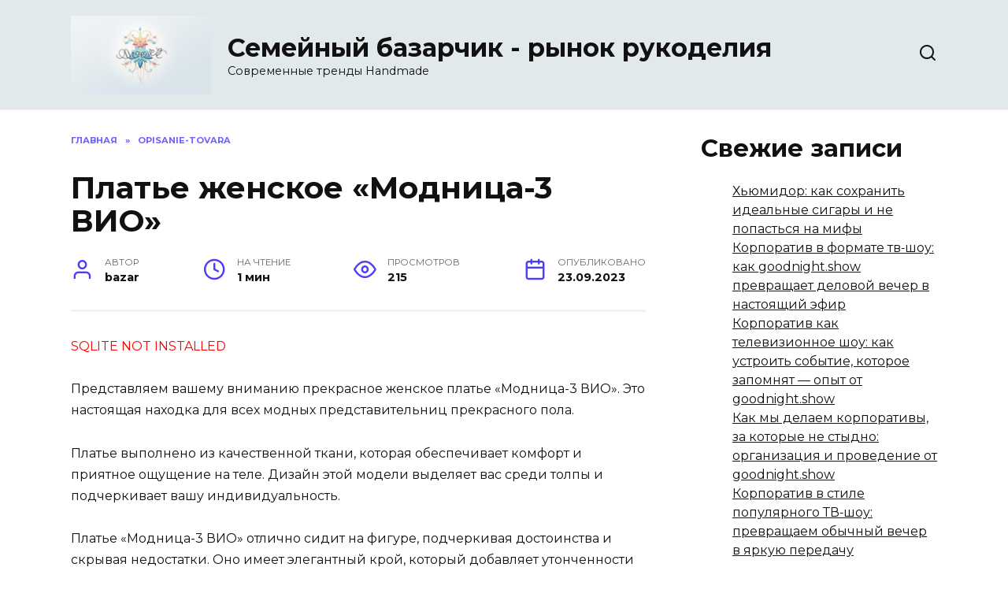

--- FILE ---
content_type: text/html; charset=UTF-8
request_url: https://xn----8sbacsarjdarop2cd2isc.xn--p1ai/3831-2/
body_size: 13369
content:
<!doctype html>
<html lang="ru-RU">
<head>
	<meta charset="UTF-8">
	<meta name="viewport" content="width=device-width, initial-scale=1">

	<title>Платье женское «Модница-3 ВИО» &#8212; Семейный базарчик &#8212; рынок рукоделия</title>
<meta name='robots' content='max-image-preview:large' />
<link rel='dns-prefetch' href='//fonts.googleapis.com' />
<style id='wp-img-auto-sizes-contain-inline-css' type='text/css'>
img:is([sizes=auto i],[sizes^="auto," i]){contain-intrinsic-size:3000px 1500px}
/*# sourceURL=wp-img-auto-sizes-contain-inline-css */
</style>
<style id='wp-emoji-styles-inline-css' type='text/css'>

	img.wp-smiley, img.emoji {
		display: inline !important;
		border: none !important;
		box-shadow: none !important;
		height: 1em !important;
		width: 1em !important;
		margin: 0 0.07em !important;
		vertical-align: -0.1em !important;
		background: none !important;
		padding: 0 !important;
	}
/*# sourceURL=wp-emoji-styles-inline-css */
</style>
<style id='classic-theme-styles-inline-css' type='text/css'>
/*! This file is auto-generated */
.wp-block-button__link{color:#fff;background-color:#32373c;border-radius:9999px;box-shadow:none;text-decoration:none;padding:calc(.667em + 2px) calc(1.333em + 2px);font-size:1.125em}.wp-block-file__button{background:#32373c;color:#fff;text-decoration:none}
/*# sourceURL=/wp-includes/css/classic-themes.min.css */
</style>
<link rel='stylesheet' id='google-fonts-css' href='https://fonts.googleapis.com/css?family=Montserrat%3A400%2C400i%2C700&#038;subset=cyrillic&#038;display=swap&#038;ver=6.9'  media='all' />
<link rel='stylesheet' id='reboot-style-css' href='https://xn----8sbacsarjdarop2cd2isc.xn--p1ai/wp-content/themes/reboot/assets/css/style.min.css?ver=1.4.9'  media='all' />
<script type="text/javascript" src="https://xn----8sbacsarjdarop2cd2isc.xn--p1ai/wp-includes/js/jquery/jquery.min.js?ver=3.7.1" id="jquery-core-js"></script>
<script type="text/javascript" src="https://xn----8sbacsarjdarop2cd2isc.xn--p1ai/wp-includes/js/jquery/jquery-migrate.min.js?ver=3.4.1" id="jquery-migrate-js"></script>
<meta name="generator" content="WordPress 6.9" />
<link rel="canonical" href="https://xn----8sbacsarjdarop2cd2isc.xn--p1ai/3831-2/" />
<link rel='shortlink' href='https://xn----8sbacsarjdarop2cd2isc.xn--p1ai/?p=2762' />
<script type="text/javascript">
<!--
var _acic={dataProvider:10};(function(){var e=document.createElement("script");e.type="text/javascript";e.async=true;e.src="https://www.acint.net/aci.js";var t=document.getElementsByTagName("script")[0];t.parentNode.insertBefore(e,t)})()
//-->
</script>

<script async src="https://pagead2.googlesyndication.com/pagead/js/adsbygoogle.js?client=ca-pub-9891942531980624"
     crossorigin="anonymous"></script>
<meta name="google-site-verification" content="HxSWEzQ9fpnA4PZFXkI5Ao538QZjrwXl0t0GmahuJSs" />
<meta name="yandex-verification" content="1f4be9c49926d7b3" />
<!-- Yandex.Metrika counter -->
<script type="text/javascript" >
   (function(m,e,t,r,i,k,a){m[i]=m[i]||function(){(m[i].a=m[i].a||[]).push(arguments)};
   m[i].l=1*new Date();
   for (var j = 0; j < document.scripts.length; j++) {if (document.scripts[j].src === r) { return; }}
   k=e.createElement(t),a=e.getElementsByTagName(t)[0],k.async=1,k.src=r,a.parentNode.insertBefore(k,a)})
   (window, document, "script", "https://mc.yandex.ru/metrika/tag.js", "ym");

   ym(94998756, "init", {
        clickmap:true,
        trackLinks:true,
        accurateTrackBounce:true,
        webvisor:true
   });
</script>
<noscript><div><img src="https://mc.yandex.ru/watch/94998756" style="position:absolute; left:-9999px;" alt="" /></div></noscript>
<!-- /Yandex.Metrika counter -->

<!-- Google tag (gtag.js) -->
<script async src="https://www.googletagmanager.com/gtag/js?id=G-SMKN1EBZQV"></script>
<script>
  window.dataLayer = window.dataLayer || [];
  function gtag(){dataLayer.push(arguments);}
  gtag('js', new Date());

  gtag('config', 'G-SMKN1EBZQV');
</script><link rel="preload" href="https://xn----8sbacsarjdarop2cd2isc.xn--p1ai/wp-content/themes/reboot/assets/fonts/wpshop-core.ttf" as="font" crossorigin>
    <style>.site-header{background-color:#e1e9ea}@media (min-width: 992px){.top-menu ul li .sub-menu{background-color:#e1e9ea}}</style>
<style type="text/css">.recentcomments a{display:inline !important;padding:0 !important;margin:0 !important;}</style><link rel="icon" href="https://xn----8sbacsarjdarop2cd2isc.xn--p1ai/wp-content/uploads/2024/04/cropped-02291e8a9eb3ba7e3693d734de18e71101-32x32.jpg" sizes="32x32" />
<link rel="icon" href="https://xn----8sbacsarjdarop2cd2isc.xn--p1ai/wp-content/uploads/2024/04/cropped-02291e8a9eb3ba7e3693d734de18e71101-192x192.jpg" sizes="192x192" />
<link rel="apple-touch-icon" href="https://xn----8sbacsarjdarop2cd2isc.xn--p1ai/wp-content/uploads/2024/04/cropped-02291e8a9eb3ba7e3693d734de18e71101-180x180.jpg" />
<meta name="msapplication-TileImage" content="https://xn----8sbacsarjdarop2cd2isc.xn--p1ai/wp-content/uploads/2024/04/cropped-02291e8a9eb3ba7e3693d734de18e71101-270x270.jpg" />
    <style id='wp-block-heading-inline-css' type='text/css'>
h1:where(.wp-block-heading).has-background,h2:where(.wp-block-heading).has-background,h3:where(.wp-block-heading).has-background,h4:where(.wp-block-heading).has-background,h5:where(.wp-block-heading).has-background,h6:where(.wp-block-heading).has-background{padding:1.25em 2.375em}h1.has-text-align-left[style*=writing-mode]:where([style*=vertical-lr]),h1.has-text-align-right[style*=writing-mode]:where([style*=vertical-rl]),h2.has-text-align-left[style*=writing-mode]:where([style*=vertical-lr]),h2.has-text-align-right[style*=writing-mode]:where([style*=vertical-rl]),h3.has-text-align-left[style*=writing-mode]:where([style*=vertical-lr]),h3.has-text-align-right[style*=writing-mode]:where([style*=vertical-rl]),h4.has-text-align-left[style*=writing-mode]:where([style*=vertical-lr]),h4.has-text-align-right[style*=writing-mode]:where([style*=vertical-rl]),h5.has-text-align-left[style*=writing-mode]:where([style*=vertical-lr]),h5.has-text-align-right[style*=writing-mode]:where([style*=vertical-rl]),h6.has-text-align-left[style*=writing-mode]:where([style*=vertical-lr]),h6.has-text-align-right[style*=writing-mode]:where([style*=vertical-rl]){rotate:180deg}
/*# sourceURL=https://xn----8sbacsarjdarop2cd2isc.xn--p1ai/wp-includes/blocks/heading/style.min.css */
</style>
<style id='wp-block-latest-comments-inline-css' type='text/css'>
ol.wp-block-latest-comments{box-sizing:border-box;margin-left:0}:where(.wp-block-latest-comments:not([style*=line-height] .wp-block-latest-comments__comment)){line-height:1.1}:where(.wp-block-latest-comments:not([style*=line-height] .wp-block-latest-comments__comment-excerpt p)){line-height:1.8}.has-dates :where(.wp-block-latest-comments:not([style*=line-height])),.has-excerpts :where(.wp-block-latest-comments:not([style*=line-height])){line-height:1.5}.wp-block-latest-comments .wp-block-latest-comments{padding-left:0}.wp-block-latest-comments__comment{list-style:none;margin-bottom:1em}.has-avatars .wp-block-latest-comments__comment{list-style:none;min-height:2.25em}.has-avatars .wp-block-latest-comments__comment .wp-block-latest-comments__comment-excerpt,.has-avatars .wp-block-latest-comments__comment .wp-block-latest-comments__comment-meta{margin-left:3.25em}.wp-block-latest-comments__comment-excerpt p{font-size:.875em;margin:.36em 0 1.4em}.wp-block-latest-comments__comment-date{display:block;font-size:.75em}.wp-block-latest-comments .avatar,.wp-block-latest-comments__comment-avatar{border-radius:1.5em;display:block;float:left;height:2.5em;margin-right:.75em;width:2.5em}.wp-block-latest-comments[class*=-font-size] a,.wp-block-latest-comments[style*=font-size] a{font-size:inherit}
/*# sourceURL=https://xn----8sbacsarjdarop2cd2isc.xn--p1ai/wp-includes/blocks/latest-comments/style.min.css */
</style>
<style id='wp-block-latest-posts-inline-css' type='text/css'>
.wp-block-latest-posts{box-sizing:border-box}.wp-block-latest-posts.alignleft{margin-right:2em}.wp-block-latest-posts.alignright{margin-left:2em}.wp-block-latest-posts.wp-block-latest-posts__list{list-style:none}.wp-block-latest-posts.wp-block-latest-posts__list li{clear:both;overflow-wrap:break-word}.wp-block-latest-posts.is-grid{display:flex;flex-wrap:wrap}.wp-block-latest-posts.is-grid li{margin:0 1.25em 1.25em 0;width:100%}@media (min-width:600px){.wp-block-latest-posts.columns-2 li{width:calc(50% - .625em)}.wp-block-latest-posts.columns-2 li:nth-child(2n){margin-right:0}.wp-block-latest-posts.columns-3 li{width:calc(33.33333% - .83333em)}.wp-block-latest-posts.columns-3 li:nth-child(3n){margin-right:0}.wp-block-latest-posts.columns-4 li{width:calc(25% - .9375em)}.wp-block-latest-posts.columns-4 li:nth-child(4n){margin-right:0}.wp-block-latest-posts.columns-5 li{width:calc(20% - 1em)}.wp-block-latest-posts.columns-5 li:nth-child(5n){margin-right:0}.wp-block-latest-posts.columns-6 li{width:calc(16.66667% - 1.04167em)}.wp-block-latest-posts.columns-6 li:nth-child(6n){margin-right:0}}:root :where(.wp-block-latest-posts.is-grid){padding:0}:root :where(.wp-block-latest-posts.wp-block-latest-posts__list){padding-left:0}.wp-block-latest-posts__post-author,.wp-block-latest-posts__post-date{display:block;font-size:.8125em}.wp-block-latest-posts__post-excerpt,.wp-block-latest-posts__post-full-content{margin-bottom:1em;margin-top:.5em}.wp-block-latest-posts__featured-image a{display:inline-block}.wp-block-latest-posts__featured-image img{height:auto;max-width:100%;width:auto}.wp-block-latest-posts__featured-image.alignleft{float:left;margin-right:1em}.wp-block-latest-posts__featured-image.alignright{float:right;margin-left:1em}.wp-block-latest-posts__featured-image.aligncenter{margin-bottom:1em;text-align:center}
/*# sourceURL=https://xn----8sbacsarjdarop2cd2isc.xn--p1ai/wp-includes/blocks/latest-posts/style.min.css */
</style>
<style id='wp-block-group-inline-css' type='text/css'>
.wp-block-group{box-sizing:border-box}:where(.wp-block-group.wp-block-group-is-layout-constrained){position:relative}
/*# sourceURL=https://xn----8sbacsarjdarop2cd2isc.xn--p1ai/wp-includes/blocks/group/style.min.css */
</style>
<style id='wp-block-group-theme-inline-css' type='text/css'>
:where(.wp-block-group.has-background){padding:1.25em 2.375em}
/*# sourceURL=https://xn----8sbacsarjdarop2cd2isc.xn--p1ai/wp-includes/blocks/group/theme.min.css */
</style>
<style id='global-styles-inline-css' type='text/css'>
:root{--wp--preset--aspect-ratio--square: 1;--wp--preset--aspect-ratio--4-3: 4/3;--wp--preset--aspect-ratio--3-4: 3/4;--wp--preset--aspect-ratio--3-2: 3/2;--wp--preset--aspect-ratio--2-3: 2/3;--wp--preset--aspect-ratio--16-9: 16/9;--wp--preset--aspect-ratio--9-16: 9/16;--wp--preset--color--black: #000000;--wp--preset--color--cyan-bluish-gray: #abb8c3;--wp--preset--color--white: #ffffff;--wp--preset--color--pale-pink: #f78da7;--wp--preset--color--vivid-red: #cf2e2e;--wp--preset--color--luminous-vivid-orange: #ff6900;--wp--preset--color--luminous-vivid-amber: #fcb900;--wp--preset--color--light-green-cyan: #7bdcb5;--wp--preset--color--vivid-green-cyan: #00d084;--wp--preset--color--pale-cyan-blue: #8ed1fc;--wp--preset--color--vivid-cyan-blue: #0693e3;--wp--preset--color--vivid-purple: #9b51e0;--wp--preset--gradient--vivid-cyan-blue-to-vivid-purple: linear-gradient(135deg,rgb(6,147,227) 0%,rgb(155,81,224) 100%);--wp--preset--gradient--light-green-cyan-to-vivid-green-cyan: linear-gradient(135deg,rgb(122,220,180) 0%,rgb(0,208,130) 100%);--wp--preset--gradient--luminous-vivid-amber-to-luminous-vivid-orange: linear-gradient(135deg,rgb(252,185,0) 0%,rgb(255,105,0) 100%);--wp--preset--gradient--luminous-vivid-orange-to-vivid-red: linear-gradient(135deg,rgb(255,105,0) 0%,rgb(207,46,46) 100%);--wp--preset--gradient--very-light-gray-to-cyan-bluish-gray: linear-gradient(135deg,rgb(238,238,238) 0%,rgb(169,184,195) 100%);--wp--preset--gradient--cool-to-warm-spectrum: linear-gradient(135deg,rgb(74,234,220) 0%,rgb(151,120,209) 20%,rgb(207,42,186) 40%,rgb(238,44,130) 60%,rgb(251,105,98) 80%,rgb(254,248,76) 100%);--wp--preset--gradient--blush-light-purple: linear-gradient(135deg,rgb(255,206,236) 0%,rgb(152,150,240) 100%);--wp--preset--gradient--blush-bordeaux: linear-gradient(135deg,rgb(254,205,165) 0%,rgb(254,45,45) 50%,rgb(107,0,62) 100%);--wp--preset--gradient--luminous-dusk: linear-gradient(135deg,rgb(255,203,112) 0%,rgb(199,81,192) 50%,rgb(65,88,208) 100%);--wp--preset--gradient--pale-ocean: linear-gradient(135deg,rgb(255,245,203) 0%,rgb(182,227,212) 50%,rgb(51,167,181) 100%);--wp--preset--gradient--electric-grass: linear-gradient(135deg,rgb(202,248,128) 0%,rgb(113,206,126) 100%);--wp--preset--gradient--midnight: linear-gradient(135deg,rgb(2,3,129) 0%,rgb(40,116,252) 100%);--wp--preset--font-size--small: 19.5px;--wp--preset--font-size--medium: 20px;--wp--preset--font-size--large: 36.5px;--wp--preset--font-size--x-large: 42px;--wp--preset--font-size--normal: 22px;--wp--preset--font-size--huge: 49.5px;--wp--preset--spacing--20: 0.44rem;--wp--preset--spacing--30: 0.67rem;--wp--preset--spacing--40: 1rem;--wp--preset--spacing--50: 1.5rem;--wp--preset--spacing--60: 2.25rem;--wp--preset--spacing--70: 3.38rem;--wp--preset--spacing--80: 5.06rem;--wp--preset--shadow--natural: 6px 6px 9px rgba(0, 0, 0, 0.2);--wp--preset--shadow--deep: 12px 12px 50px rgba(0, 0, 0, 0.4);--wp--preset--shadow--sharp: 6px 6px 0px rgba(0, 0, 0, 0.2);--wp--preset--shadow--outlined: 6px 6px 0px -3px rgb(255, 255, 255), 6px 6px rgb(0, 0, 0);--wp--preset--shadow--crisp: 6px 6px 0px rgb(0, 0, 0);}:where(.is-layout-flex){gap: 0.5em;}:where(.is-layout-grid){gap: 0.5em;}body .is-layout-flex{display: flex;}.is-layout-flex{flex-wrap: wrap;align-items: center;}.is-layout-flex > :is(*, div){margin: 0;}body .is-layout-grid{display: grid;}.is-layout-grid > :is(*, div){margin: 0;}:where(.wp-block-columns.is-layout-flex){gap: 2em;}:where(.wp-block-columns.is-layout-grid){gap: 2em;}:where(.wp-block-post-template.is-layout-flex){gap: 1.25em;}:where(.wp-block-post-template.is-layout-grid){gap: 1.25em;}.has-black-color{color: var(--wp--preset--color--black) !important;}.has-cyan-bluish-gray-color{color: var(--wp--preset--color--cyan-bluish-gray) !important;}.has-white-color{color: var(--wp--preset--color--white) !important;}.has-pale-pink-color{color: var(--wp--preset--color--pale-pink) !important;}.has-vivid-red-color{color: var(--wp--preset--color--vivid-red) !important;}.has-luminous-vivid-orange-color{color: var(--wp--preset--color--luminous-vivid-orange) !important;}.has-luminous-vivid-amber-color{color: var(--wp--preset--color--luminous-vivid-amber) !important;}.has-light-green-cyan-color{color: var(--wp--preset--color--light-green-cyan) !important;}.has-vivid-green-cyan-color{color: var(--wp--preset--color--vivid-green-cyan) !important;}.has-pale-cyan-blue-color{color: var(--wp--preset--color--pale-cyan-blue) !important;}.has-vivid-cyan-blue-color{color: var(--wp--preset--color--vivid-cyan-blue) !important;}.has-vivid-purple-color{color: var(--wp--preset--color--vivid-purple) !important;}.has-black-background-color{background-color: var(--wp--preset--color--black) !important;}.has-cyan-bluish-gray-background-color{background-color: var(--wp--preset--color--cyan-bluish-gray) !important;}.has-white-background-color{background-color: var(--wp--preset--color--white) !important;}.has-pale-pink-background-color{background-color: var(--wp--preset--color--pale-pink) !important;}.has-vivid-red-background-color{background-color: var(--wp--preset--color--vivid-red) !important;}.has-luminous-vivid-orange-background-color{background-color: var(--wp--preset--color--luminous-vivid-orange) !important;}.has-luminous-vivid-amber-background-color{background-color: var(--wp--preset--color--luminous-vivid-amber) !important;}.has-light-green-cyan-background-color{background-color: var(--wp--preset--color--light-green-cyan) !important;}.has-vivid-green-cyan-background-color{background-color: var(--wp--preset--color--vivid-green-cyan) !important;}.has-pale-cyan-blue-background-color{background-color: var(--wp--preset--color--pale-cyan-blue) !important;}.has-vivid-cyan-blue-background-color{background-color: var(--wp--preset--color--vivid-cyan-blue) !important;}.has-vivid-purple-background-color{background-color: var(--wp--preset--color--vivid-purple) !important;}.has-black-border-color{border-color: var(--wp--preset--color--black) !important;}.has-cyan-bluish-gray-border-color{border-color: var(--wp--preset--color--cyan-bluish-gray) !important;}.has-white-border-color{border-color: var(--wp--preset--color--white) !important;}.has-pale-pink-border-color{border-color: var(--wp--preset--color--pale-pink) !important;}.has-vivid-red-border-color{border-color: var(--wp--preset--color--vivid-red) !important;}.has-luminous-vivid-orange-border-color{border-color: var(--wp--preset--color--luminous-vivid-orange) !important;}.has-luminous-vivid-amber-border-color{border-color: var(--wp--preset--color--luminous-vivid-amber) !important;}.has-light-green-cyan-border-color{border-color: var(--wp--preset--color--light-green-cyan) !important;}.has-vivid-green-cyan-border-color{border-color: var(--wp--preset--color--vivid-green-cyan) !important;}.has-pale-cyan-blue-border-color{border-color: var(--wp--preset--color--pale-cyan-blue) !important;}.has-vivid-cyan-blue-border-color{border-color: var(--wp--preset--color--vivid-cyan-blue) !important;}.has-vivid-purple-border-color{border-color: var(--wp--preset--color--vivid-purple) !important;}.has-vivid-cyan-blue-to-vivid-purple-gradient-background{background: var(--wp--preset--gradient--vivid-cyan-blue-to-vivid-purple) !important;}.has-light-green-cyan-to-vivid-green-cyan-gradient-background{background: var(--wp--preset--gradient--light-green-cyan-to-vivid-green-cyan) !important;}.has-luminous-vivid-amber-to-luminous-vivid-orange-gradient-background{background: var(--wp--preset--gradient--luminous-vivid-amber-to-luminous-vivid-orange) !important;}.has-luminous-vivid-orange-to-vivid-red-gradient-background{background: var(--wp--preset--gradient--luminous-vivid-orange-to-vivid-red) !important;}.has-very-light-gray-to-cyan-bluish-gray-gradient-background{background: var(--wp--preset--gradient--very-light-gray-to-cyan-bluish-gray) !important;}.has-cool-to-warm-spectrum-gradient-background{background: var(--wp--preset--gradient--cool-to-warm-spectrum) !important;}.has-blush-light-purple-gradient-background{background: var(--wp--preset--gradient--blush-light-purple) !important;}.has-blush-bordeaux-gradient-background{background: var(--wp--preset--gradient--blush-bordeaux) !important;}.has-luminous-dusk-gradient-background{background: var(--wp--preset--gradient--luminous-dusk) !important;}.has-pale-ocean-gradient-background{background: var(--wp--preset--gradient--pale-ocean) !important;}.has-electric-grass-gradient-background{background: var(--wp--preset--gradient--electric-grass) !important;}.has-midnight-gradient-background{background: var(--wp--preset--gradient--midnight) !important;}.has-small-font-size{font-size: var(--wp--preset--font-size--small) !important;}.has-medium-font-size{font-size: var(--wp--preset--font-size--medium) !important;}.has-large-font-size{font-size: var(--wp--preset--font-size--large) !important;}.has-x-large-font-size{font-size: var(--wp--preset--font-size--x-large) !important;}
/*# sourceURL=global-styles-inline-css */
</style>
</head>

<body class="wp-singular post-template-default single single-post postid-2762 single-format-standard wp-embed-responsive wp-theme-reboot sidebar-right">



<div id="page" class="site">
    <a class="skip-link screen-reader-text" href="#content">Перейти к содержанию</a>

    <div class="search-screen-overlay js-search-screen-overlay"></div>
    <div class="search-screen js-search-screen">
        
<form role="search" method="get" class="search-form" action="https://xn----8sbacsarjdarop2cd2isc.xn--p1ai/">
    <label>
        <span class="screen-reader-text">Search for:</span>
        <input type="search" class="search-field" placeholder="Поиск…" value="" name="s">
    </label>
    <button type="submit" class="search-submit"></button>
</form>    </div>

    

<header id="masthead" class="site-header full" itemscope itemtype="http://schema.org/WPHeader">
    <div class="site-header-inner fixed">

        <div class="humburger js-humburger"><span></span><span></span><span></span></div>

        
<div class="site-branding">

    <div class="site-logotype"><a href="https://xn----8sbacsarjdarop2cd2isc.xn--p1ai/"><img src="https://xn----8sbacsarjdarop2cd2isc.xn--p1ai/wp-content/uploads/2024/04/02291e8a9eb3ba7e3693d734de18e71101.jpg" width="1456" height="816" alt="Семейный базарчик - рынок рукоделия"></a></div><div class="site-branding__body"><div class="site-title"><a href="https://xn----8sbacsarjdarop2cd2isc.xn--p1ai/">Семейный базарчик - рынок рукоделия</a></div><p class="site-description">Современные тренды Handmade</p></div></div><!-- .site-branding -->                <div class="header-search">
                    <span class="search-icon js-search-icon"></span>
                </div>
            
    </div>
</header><!-- #masthead -->


    
    <nav id="site-navigation" class="main-navigation fixed" style="display: none;">
        <div class="main-navigation-inner full">
            <ul id="header_menu"></ul>
        </div>
    </nav>
    <div class="container header-separator"></div>


    <div class="mobile-menu-placeholder js-mobile-menu-placeholder"></div>
    
	
    <div id="content" class="site-content fixed">

        
        <div class="site-content-inner">
    
        
        <div id="primary" class="content-area" itemscope itemtype="http://schema.org/Article">
            <main id="main" class="site-main article-card">

                
<article id="post-2762" class="article-post post-2762 post type-post status-publish format-standard  category-opisanie-tovara">

    
        <div class="breadcrumb" itemscope itemtype="http://schema.org/BreadcrumbList"><span class="breadcrumb-item" itemprop="itemListElement" itemscope itemtype="http://schema.org/ListItem"><a href="https://xn----8sbacsarjdarop2cd2isc.xn--p1ai/" itemprop="item"><span itemprop="name">Главная</span></a><meta itemprop="position" content="0"></span> <span class="breadcrumb-separator">»</span> <span class="breadcrumb-item" itemprop="itemListElement" itemscope itemtype="http://schema.org/ListItem"><a href="https://xn----8sbacsarjdarop2cd2isc.xn--p1ai/category/opisanie-tovara/" itemprop="item"><span itemprop="name">opisanie-tovara</span></a><meta itemprop="position" content="1"></span></div>
                                <h1 class="entry-title" itemprop="headline">Платье женское «Модница-3 ВИО»</h1>
                    
        
        
    
            <div class="entry-meta">
            <span class="entry-author"><span class="entry-label">Автор</span> <span itemprop="author">bazar</span></span>            <span class="entry-time"><span class="entry-label">На чтение</span> 1 мин</span>            <span class="entry-views"><span class="entry-label">Просмотров</span> <span class="js-views-count" data-post_id="2762">215</span></span>            <span class="entry-date"><span class="entry-label">Опубликовано</span> <time itemprop="datePublished" datetime="2023-09-23">23.09.2023</time></span>
                    </div>
    
    
    <div class="entry-content" itemprop="articleBody">
        <p style="color:red">SQLITE NOT INSTALLED</p><p>Представляем вашему вниманию прекрасное женское платье «Модница-3 ВИО». Это настоящая находка для всех модных представительниц прекрасного пола. </p>
<p>Платье выполнено из качественной ткани, которая обеспечивает комфорт и приятное ощущение на теле. Дизайн этой модели выделяет вас среди толпы и подчеркивает вашу индивидуальность. </p>
<p>Платье «Модница-3 ВИО» отлично сидит на фигуре, подчеркивая достоинства и скрывая недостатки. Оно имеет элегантный крой, который добавляет утонченности вашему образу. </p>
<p>Благодаря своему стильному дизайну, платье подходит для различных мероприятий и событий. Оно будет отлично смотреться как на официальной встрече, так и на вечеринке с друзьями. Вы всегда будете выглядеть стильно и современно в этой модели. </p>
<p>Женский ассортимент нашего магазина предлагает различные варианты платьев и сарафанов, но платье «Модница-3 ВИО» &#8212; это настоящий шедевр. Оно сочетает в себе элегантность и практичность, что делает его идеальным выбором для каждой женщины. </p>
<p>Не упускайте возможность приобрести это великолепное платье прямо сейчас. Изысканный стиль, высокое качество и доступная цена &#8212; все, что вам нужно для создания неповторимого образа. Покупайте платье «Модница-3 ВИО» и станьте настоящей модницей!</p>
<!-- toc empty -->    </div><!-- .entry-content -->

</article>






    <div class="rating-box">
        <div class="rating-box__header">Оцените статью</div>
		<div class="wp-star-rating js-star-rating star-rating--score-0" data-post-id="2762" data-rating-count="0" data-rating-sum="0" data-rating-value="0"><span class="star-rating-item js-star-rating-item" data-score="1"><svg aria-hidden="true" role="img" xmlns="http://www.w3.org/2000/svg" viewBox="0 0 576 512" class="i-ico"><path fill="currentColor" d="M259.3 17.8L194 150.2 47.9 171.5c-26.2 3.8-36.7 36.1-17.7 54.6l105.7 103-25 145.5c-4.5 26.3 23.2 46 46.4 33.7L288 439.6l130.7 68.7c23.2 12.2 50.9-7.4 46.4-33.7l-25-145.5 105.7-103c19-18.5 8.5-50.8-17.7-54.6L382 150.2 316.7 17.8c-11.7-23.6-45.6-23.9-57.4 0z" class="ico-star"></path></svg></span><span class="star-rating-item js-star-rating-item" data-score="2"><svg aria-hidden="true" role="img" xmlns="http://www.w3.org/2000/svg" viewBox="0 0 576 512" class="i-ico"><path fill="currentColor" d="M259.3 17.8L194 150.2 47.9 171.5c-26.2 3.8-36.7 36.1-17.7 54.6l105.7 103-25 145.5c-4.5 26.3 23.2 46 46.4 33.7L288 439.6l130.7 68.7c23.2 12.2 50.9-7.4 46.4-33.7l-25-145.5 105.7-103c19-18.5 8.5-50.8-17.7-54.6L382 150.2 316.7 17.8c-11.7-23.6-45.6-23.9-57.4 0z" class="ico-star"></path></svg></span><span class="star-rating-item js-star-rating-item" data-score="3"><svg aria-hidden="true" role="img" xmlns="http://www.w3.org/2000/svg" viewBox="0 0 576 512" class="i-ico"><path fill="currentColor" d="M259.3 17.8L194 150.2 47.9 171.5c-26.2 3.8-36.7 36.1-17.7 54.6l105.7 103-25 145.5c-4.5 26.3 23.2 46 46.4 33.7L288 439.6l130.7 68.7c23.2 12.2 50.9-7.4 46.4-33.7l-25-145.5 105.7-103c19-18.5 8.5-50.8-17.7-54.6L382 150.2 316.7 17.8c-11.7-23.6-45.6-23.9-57.4 0z" class="ico-star"></path></svg></span><span class="star-rating-item js-star-rating-item" data-score="4"><svg aria-hidden="true" role="img" xmlns="http://www.w3.org/2000/svg" viewBox="0 0 576 512" class="i-ico"><path fill="currentColor" d="M259.3 17.8L194 150.2 47.9 171.5c-26.2 3.8-36.7 36.1-17.7 54.6l105.7 103-25 145.5c-4.5 26.3 23.2 46 46.4 33.7L288 439.6l130.7 68.7c23.2 12.2 50.9-7.4 46.4-33.7l-25-145.5 105.7-103c19-18.5 8.5-50.8-17.7-54.6L382 150.2 316.7 17.8c-11.7-23.6-45.6-23.9-57.4 0z" class="ico-star"></path></svg></span><span class="star-rating-item js-star-rating-item" data-score="5"><svg aria-hidden="true" role="img" xmlns="http://www.w3.org/2000/svg" viewBox="0 0 576 512" class="i-ico"><path fill="currentColor" d="M259.3 17.8L194 150.2 47.9 171.5c-26.2 3.8-36.7 36.1-17.7 54.6l105.7 103-25 145.5c-4.5 26.3 23.2 46 46.4 33.7L288 439.6l130.7 68.7c23.2 12.2 50.9-7.4 46.4-33.7l-25-145.5 105.7-103c19-18.5 8.5-50.8-17.7-54.6L382 150.2 316.7 17.8c-11.7-23.6-45.6-23.9-57.4 0z" class="ico-star"></path></svg></span></div>    </div>


    <div class="entry-social">
		
        		<div class="social-buttons"><span class="social-button social-button--vkontakte" data-social="vkontakte" data-image=""></span><span class="social-button social-button--facebook" data-social="facebook"></span><span class="social-button social-button--telegram" data-social="telegram"></span><span class="social-button social-button--odnoklassniki" data-social="odnoklassniki"></span><span class="social-button social-button--twitter" data-social="twitter"></span><span class="social-button social-button--sms" data-social="sms"></span><span class="social-button social-button--whatsapp" data-social="whatsapp"></span></div>            </div>





<meta itemscope itemprop="mainEntityOfPage" itemType="https://schema.org/WebPage" itemid="https://xn----8sbacsarjdarop2cd2isc.xn--p1ai/3831-2/" content="Платье женское «Модница-3 ВИО»">
    <meta itemprop="dateModified" content="2023-09-23">
<div itemprop="publisher" itemscope itemtype="https://schema.org/Organization" style="display: none;"><div itemprop="logo" itemscope itemtype="https://schema.org/ImageObject"><img itemprop="url image" src="https://xn----8sbacsarjdarop2cd2isc.xn--p1ai/wp-content/uploads/2024/04/02291e8a9eb3ba7e3693d734de18e71101.jpg" alt="Семейный базарчик - рынок рукоделия"></div><meta itemprop="name" content="Семейный базарчик - рынок рукоделия"><meta itemprop="telephone" content="Семейный базарчик - рынок рукоделия"><meta itemprop="address" content="https://xn----8sbacsarjdarop2cd2isc.xn--p1ai"></div>
<div id="comments" class="comments-area">

    	<div id="respond" class="comment-respond">
		<div id="reply-title" class="comment-reply-title">Добавить комментарий <small><a rel="nofollow" id="cancel-comment-reply-link" href="/3831-2/#respond" style="display:none;">Отменить ответ</a></small></div><form action="https://xn----8sbacsarjdarop2cd2isc.xn--p1ai/wp-comments-post.php" method="post" id="commentform" class="comment-form"><p class="comment-form-author"><label class="screen-reader-text" for="author">Имя <span class="required">*</span></label> <input id="author" name="author" type="text" value="" size="30" maxlength="245"  required='required' placeholder="Имя" /></p>
<p class="comment-form-email"><label class="screen-reader-text" for="email">Email <span class="required">*</span></label> <input id="email" name="email" type="email" value="" size="30" maxlength="100"  required='required' placeholder="Email" /></p>
<p class="comment-form-url"><label class="screen-reader-text" for="url">Сайт</label> <input id="url" name="url" type="url" value="" size="30" maxlength="200" placeholder="Сайт" /></p>
<p class="comment-form-comment"><label class="screen-reader-text" for="comment">Комментарий</label> <textarea autocomplete="new-password"  id="g98b3e4eff"  name="g98b3e4eff"   cols="45" rows="8" maxlength="65525" required="required" placeholder="Комментарий" ></textarea><textarea id="comment" aria-label="hp-comment" aria-hidden="true" name="comment" autocomplete="new-password" style="padding:0 !important;clip:rect(1px, 1px, 1px, 1px) !important;position:absolute !important;white-space:nowrap !important;height:1px !important;width:1px !important;overflow:hidden !important;" tabindex="-1"></textarea><script data-noptimize>document.getElementById("comment").setAttribute( "id", "a8da3ded33a286ec8b80d9234a558d15" );document.getElementById("g98b3e4eff").setAttribute( "id", "comment" );</script></p><p class="comment-form-cookies-consent"><input id="wp-comment-cookies-consent" name="wp-comment-cookies-consent" type="checkbox" value="yes" /> <label for="wp-comment-cookies-consent">Сохранить моё имя, email и адрес сайта в этом браузере для последующих моих комментариев.</label></p>
<p class="form-submit"><input name="submit" type="submit" id="submit" class="submit" value="Отправить комментарий" /> <input type='hidden' name='comment_post_ID' value='2762' id='comment_post_ID' />
<input type='hidden' name='comment_parent' id='comment_parent' value='0' />
</p></form>	</div><!-- #respond -->
	

    
        
        <ol class="comment-list">
                
<li class="comment even thread-even depth-1" id="li-comment-8136" itemprop="comment" itemscope itemtype="http://schema.org/Comment">
    <div class="comment-body" id="comment-8136">
        <div class="comment-avatar">
		    <img alt='' src='https://secure.gravatar.com/avatar/?s=60&#038;d=mm&#038;r=g' srcset='https://secure.gravatar.com/avatar/?s=120&#038;d=mm&#038;r=g 2x' class='avatar avatar-60 photo avatar-default' height='60' width='60' decoding='async'/>        </div>
        <div class="comment-meta">
            <cite class="comment-author" itemprop="creator">Иван Беляев</cite>
            
                            <time class="comment-time" itemprop="datePublished" datetime="2025-01-07">
                    07.01.2025 в 06:32                </time>
                    </div>

        <div class="comment-content" itemprop="text">
            <p>Платье «Модница-3 ВИО» выглядит очень стильно и подходит для разных случаев. Оно удобно в носке и подчеркивает женственность. Цвета и дизайн радуют глаз, отлично подойдет для прогулки или встречи с друзьями. Рекомендую попробовать!</p>
        </div><!-- .comment-content -->

        <div class="reply">
            <span  class="comment-reply-link" data-href="https://xn----8sbacsarjdarop2cd2isc.xn--p1ai/3831-2/?replytocom=8136#respond" data-commentid="8136" data-postid="2762" data-belowelement="comment-8136" data-respondelement="respond" data-replyto="Комментарий к записи Иван Беляев" aria-label="Комментарий к записи Иван Беляев">Ответить</span>        </div>
    </div>

    </li><!-- #comment-## -->
    
<li class="comment odd alt thread-odd thread-alt depth-1" id="li-comment-10235" itemprop="comment" itemscope itemtype="http://schema.org/Comment">
    <div class="comment-body" id="comment-10235">
        <div class="comment-avatar">
		    <img alt='' src='https://secure.gravatar.com/avatar/?s=60&#038;d=mm&#038;r=g' srcset='https://secure.gravatar.com/avatar/?s=120&#038;d=mm&#038;r=g 2x' class='avatar avatar-60 photo avatar-default' height='60' width='60' decoding='async'/>        </div>
        <div class="comment-meta">
            <cite class="comment-author" itemprop="creator">Вероника Гончарова</cite>
            
                            <time class="comment-time" itemprop="datePublished" datetime="2025-05-05">
                    05.05.2025 в 16:12                </time>
                    </div>

        <div class="comment-content" itemprop="text">
            <p>Вау, какое шикарное платье «Модница-3 ВИО»! Оно такое стильное и нежное! Я в восторге от расцветки и дизайна, просто мечта! Обязательно хочу попробовать его на себе, чтобы почувствовать, как оно сидит! such a great choice для любого случая!</p>
        </div><!-- .comment-content -->

        <div class="reply">
            <span  class="comment-reply-link" data-href="https://xn----8sbacsarjdarop2cd2isc.xn--p1ai/3831-2/?replytocom=10235#respond" data-commentid="10235" data-postid="2762" data-belowelement="comment-10235" data-respondelement="respond" data-replyto="Комментарий к записи Вероника Гончарова" aria-label="Комментарий к записи Вероника Гончарова">Ответить</span>        </div>
    </div>

    </li><!-- #comment-## -->
    
<li class="comment even thread-even depth-1" id="li-comment-11278" itemprop="comment" itemscope itemtype="http://schema.org/Comment">
    <div class="comment-body" id="comment-11278">
        <div class="comment-avatar">
		    <img alt='' src='https://secure.gravatar.com/avatar/?s=60&#038;d=mm&#038;r=g' srcset='https://secure.gravatar.com/avatar/?s=120&#038;d=mm&#038;r=g 2x' class='avatar avatar-60 photo avatar-default' height='60' width='60' decoding='async'/>        </div>
        <div class="comment-meta">
            <cite class="comment-author" itemprop="creator">Екатерина</cite>
            
                            <time class="comment-time" itemprop="datePublished" datetime="2025-06-30">
                    30.06.2025 в 15:34                </time>
                    </div>

        <div class="comment-content" itemprop="text">
            <p>Платье «Модница-3 ВИО» мне вообще не подошло. В итоге выглядеть как колобок, а не стильно. Да и качество оставляет желать. Разочарована!</p>
        </div><!-- .comment-content -->

        <div class="reply">
            <span  class="comment-reply-link" data-href="https://xn----8sbacsarjdarop2cd2isc.xn--p1ai/3831-2/?replytocom=11278#respond" data-commentid="11278" data-postid="2762" data-belowelement="comment-11278" data-respondelement="respond" data-replyto="Комментарий к записи Екатерина" aria-label="Комментарий к записи Екатерина">Ответить</span>        </div>
    </div>

    </li><!-- #comment-## -->
        </ol><!-- .comment-list -->

        
</div><!-- #comments -->

            </main><!-- #main -->
        </div><!-- #primary -->

        
<aside id="secondary" class="widget-area" itemscope itemtype="http://schema.org/WPSideBar">
    <div class="sticky-sidebar js-sticky-sidebar">

        
        <div id="block-3" class="widget widget_block"><div class="wp-block-group"><div class="wp-block-group__inner-container is-layout-flow wp-block-group-is-layout-flow"><h2 class="wp-block-heading">Свежие записи</h2><ul class="wp-block-latest-posts__list wp-block-latest-posts"><li><a class="wp-block-latest-posts__post-title" href="https://xn----8sbacsarjdarop2cd2isc.xn--p1ai/hyumidor-kak-sohranit-idealnye-sigary-i-ne-popastsya-na-mify/">Хьюмидор: как сохранить идеальные сигары и не попасться на мифы</a></li>
<li><a class="wp-block-latest-posts__post-title" href="https://xn----8sbacsarjdarop2cd2isc.xn--p1ai/korporativ-v-formate-tv-shou-kak-goodnight-show-prevrashhaet-delovoj-vecher-v-nastoyashhij-efir/">Корпоратив в формате тв‑шоу: как goodnight.show превращает деловой вечер в настоящий эфир</a></li>
<li><a class="wp-block-latest-posts__post-title" href="https://xn----8sbacsarjdarop2cd2isc.xn--p1ai/korporativ-kak-televizionnoe-shou-kak-ustroit-sobytie-kotoroe-zapomnyat-opyt-ot-goodnight-show/">Корпоратив как телевизионное шоу: как устроить событие, которое запомнят — опыт от goodnight.show</a></li>
<li><a class="wp-block-latest-posts__post-title" href="https://xn----8sbacsarjdarop2cd2isc.xn--p1ai/kak-my-delaem-korporativy-za-kotorye-ne-stydno-organizacziya-i-provedenie-ot-goodnight-show/">Как мы делаем корпоративы, за которые не стыдно: организация и проведение от goodnight.show</a></li>
<li><a class="wp-block-latest-posts__post-title" href="https://xn----8sbacsarjdarop2cd2isc.xn--p1ai/korporativ-v-stile-populyarnogo-tv-shou-prevrashhaem-obychnyj-vecher-v-yarkuyu-peredachu/">Корпоратив в стиле популярного ТВ‑шоу: превращаем обычный вечер в яркую передачу</a></li>
</ul></div></div></div><div id="block-4" class="widget widget_block"><div class="wp-block-group"><div class="wp-block-group__inner-container is-layout-flow wp-block-group-is-layout-flow"><h2 class="wp-block-heading">Свежие комментарии</h2><ol class="wp-block-latest-comments"><li class="wp-block-latest-comments__comment"><article><footer class="wp-block-latest-comments__comment-meta"><span class="wp-block-latest-comments__comment-author">Фёдор Нечаев</span> к <a class="wp-block-latest-comments__comment-link" href="https://xn----8sbacsarjdarop2cd2isc.xn--p1ai/4831-2/#comment-14643">Туника женская «Имаго»</a></footer></article></li><li class="wp-block-latest-comments__comment"><article><footer class="wp-block-latest-comments__comment-meta"><span class="wp-block-latest-comments__comment-author">Денис</span> к <a class="wp-block-latest-comments__comment-link" href="https://xn----8sbacsarjdarop2cd2isc.xn--p1ai/2498-2/#comment-14642">Кардиган женский &#171;Нова СИГ-663.1&#187;</a></footer></article></li><li class="wp-block-latest-comments__comment"><article><footer class="wp-block-latest-comments__comment-meta"><span class="wp-block-latest-comments__comment-author">Лев Зуев</span> к <a class="wp-block-latest-comments__comment-link" href="https://xn----8sbacsarjdarop2cd2isc.xn--p1ai/idei-dlya-dekorirovaniya-fotoramok-v-stile-shebbi-shik-4/#comment-14641">Идеи для декорирования фоторамок в стиле шебби-шик</a></footer></article></li><li class="wp-block-latest-comments__comment"><article><footer class="wp-block-latest-comments__comment-meta"><span class="wp-block-latest-comments__comment-author">Илья Сергеев</span> к <a class="wp-block-latest-comments__comment-link" href="https://xn----8sbacsarjdarop2cd2isc.xn--p1ai/1954-2/#comment-14640">Платье &#171;Ромашки СИГ-674.1&#187;</a></footer></article></li><li class="wp-block-latest-comments__comment"><article><footer class="wp-block-latest-comments__comment-meta"><span class="wp-block-latest-comments__comment-author">Ибрагим</span> к <a class="wp-block-latest-comments__comment-link" href="https://xn----8sbacsarjdarop2cd2isc.xn--p1ai/9778-2/#comment-14639">Туника «Фрукты 6325»</a></footer></article></li></ol></div></div></div><div id="recent-comments-2" class="widget widget_recent_comments"><div class="widget-header">Свежие комментарии</div><ul id="recentcomments"><li class="recentcomments"><span class="comment-author-link">Фёдор Нечаев</span> к записи <a href="https://xn----8sbacsarjdarop2cd2isc.xn--p1ai/4831-2/#comment-14643">Туника женская «Имаго»</a></li><li class="recentcomments"><span class="comment-author-link">Денис</span> к записи <a href="https://xn----8sbacsarjdarop2cd2isc.xn--p1ai/2498-2/#comment-14642">Кардиган женский &#171;Нова СИГ-663.1&#187;</a></li><li class="recentcomments"><span class="comment-author-link">Лев Зуев</span> к записи <a href="https://xn----8sbacsarjdarop2cd2isc.xn--p1ai/idei-dlya-dekorirovaniya-fotoramok-v-stile-shebbi-shik-4/#comment-14641">Идеи для декорирования фоторамок в стиле шебби-шик</a></li><li class="recentcomments"><span class="comment-author-link">Илья Сергеев</span> к записи <a href="https://xn----8sbacsarjdarop2cd2isc.xn--p1ai/1954-2/#comment-14640">Платье &#171;Ромашки СИГ-674.1&#187;</a></li><li class="recentcomments"><span class="comment-author-link">Ибрагим</span> к записи <a href="https://xn----8sbacsarjdarop2cd2isc.xn--p1ai/9778-2/#comment-14639">Туника «Фрукты 6325»</a></li></ul></div>
        
    </div>
</aside><!-- #secondary -->

    
    <div id="related-posts" class="related-posts fixed"><div class="related-posts__header">Вам также может понравиться</div><div class="post-cards post-cards--vertical">
<div class="post-card post-card--related post-card--thumbnail-no">
    <div class="post-card__title"><a href="https://xn----8sbacsarjdarop2cd2isc.xn--p1ai/5524-2/">Халат женский «Плаза»</a></div><div class="post-card__description">SQLITE NOT INSTALLEDЖенский халат &#171;Плаза&#187;</div><div class="post-card__meta"><span class="post-card__comments">1</span><span class="post-card__views">774</span></div>
</div>

<div class="post-card post-card--related post-card--thumbnail-no">
    <div class="post-card__title"><a href="https://xn----8sbacsarjdarop2cd2isc.xn--p1ai/5657-2/">Костюм женский «Гоа»</a></div><div class="post-card__description">SQLITE NOT INSTALLEDКостюм женский «Гоа» &#8212;</div><div class="post-card__meta"><span class="post-card__comments">1</span><span class="post-card__views">726</span></div>
</div>

<div class="post-card post-card--related post-card--thumbnail-no">
    <div class="post-card__title"><a href="https://xn----8sbacsarjdarop2cd2isc.xn--p1ai/5742-2/">Платье женское «Крестьянка»</a></div><div class="post-card__description">SQLITE NOT INSTALLEDНаши платья и сарафаны обладают</div><div class="post-card__meta"><span class="post-card__comments">3</span><span class="post-card__views">762</span></div>
</div>

<div class="post-card post-card--related post-card--thumbnail-no">
    <div class="post-card__title"><a href="https://xn----8sbacsarjdarop2cd2isc.xn--p1ai/2630-2/">Туника женская &#171;Микки ФЛ&#187;</a></div><div class="post-card__description">SQLITE NOT INSTALLEDВ нашем женском ассортименте есть</div><div class="post-card__meta"><span class="post-card__comments">2</span><span class="post-card__views">692</span></div>
</div>

<div class="post-card post-card--related post-card--thumbnail-no">
    <div class="post-card__title"><a href="https://xn----8sbacsarjdarop2cd2isc.xn--p1ai/4459-2/">Сарафан женский «Астра МРЛ»</a></div><div class="post-card__description">SQLITE NOT INSTALLEDСарафан женский «Астра МРЛ» &#8212;</div><div class="post-card__meta"><span class="post-card__comments">2</span><span class="post-card__views">710</span></div>
</div>

<div class="post-card post-card--related post-card--thumbnail-no">
    <div class="post-card__title"><a href="https://xn----8sbacsarjdarop2cd2isc.xn--p1ai/2412-2/">Костюм домашний &#171;Этно КО&#187;</a></div><div class="post-card__description">SQLITE NOT INSTALLEDУютный и стильный костюм домашний &#171;</div><div class="post-card__meta"><span class="post-card__comments">5</span><span class="post-card__views">751</span></div>
</div>

<div class="post-card post-card--related post-card--thumbnail-no">
    <div class="post-card__title"><a href="https://xn----8sbacsarjdarop2cd2isc.xn--p1ai/4895-2/">Халат женский «Анфиса ЛТ»</a></div><div class="post-card__description">SQLITE NOT INSTALLEDВы ищете стильный и комфортный</div><div class="post-card__meta"><span class="post-card__comments">5</span><span class="post-card__views">749</span></div>
</div>

<div class="post-card post-card--related post-card--thumbnail-no">
    <div class="post-card__title"><a href="https://xn----8sbacsarjdarop2cd2isc.xn--p1ai/2896-2/">Костюм женский &#171;Василиса 5-69 КИ&#187; (размер 46-56)</a></div><div class="post-card__description">SQLITE NOT INSTALLEDШирокоформатное платье &#171;</div><div class="post-card__meta"><span class="post-card__comments">1</span><span class="post-card__views">674</span></div>
</div>
</div></div>

</div><!--.site-content-inner-->


</div><!--.site-content-->





<div class="site-footer-container ">

    

    <footer id="colophon" class="site-footer site-footer--style-gray full">
        <div class="site-footer-inner fixed">

            
            
<div class="footer-bottom">
    <div class="footer-info">
        © 2026 Семейный базарчик - рынок рукоделия
	        </div>

    </div>
        </div>
    </footer><!--.site-footer-->
</div>


    <button type="button" class="scrolltop js-scrolltop"></button>

</div><!-- #page -->

<script type="text/javascript">
<!--
var _acic={dataProvider:10};(function(){var e=document.createElement("script");e.type="text/javascript";e.async=true;e.src="https://www.acint.net/aci.js";var t=document.getElementsByTagName("script")[0];t.parentNode.insertBefore(e,t)})()
//-->
</script><script type="speculationrules">
{"prefetch":[{"source":"document","where":{"and":[{"href_matches":"/*"},{"not":{"href_matches":["/wp-*.php","/wp-admin/*","/wp-content/uploads/*","/wp-content/*","/wp-content/plugins/*","/wp-content/themes/reboot/*","/*\\?(.+)"]}},{"not":{"selector_matches":"a[rel~=\"nofollow\"]"}},{"not":{"selector_matches":".no-prefetch, .no-prefetch a"}}]},"eagerness":"conservative"}]}
</script>
<script>fetch('https://xn----8sbacsarjdarop2cd2isc.xn--p1ai/wp-admin/admin-ajax.php?action=assistcron&nonce=71145f1fd3')</script><script>document.addEventListener("copy", (event) => {var pagelink = "\nИсточник: https://xn----8sbacsarjdarop2cd2isc.xn--p1ai/3831-2";event.clipboardData.setData("text", document.getSelection() + pagelink);event.preventDefault();});</script><script type="text/javascript" id="reboot-scripts-js-extra">
/* <![CDATA[ */
var settings_array = {"rating_text_average":"\u0441\u0440\u0435\u0434\u043d\u0435\u0435","rating_text_from":"\u0438\u0437","lightbox_display":"1","sidebar_fixed":"1"};
var wps_ajax = {"url":"https://xn----8sbacsarjdarop2cd2isc.xn--p1ai/wp-admin/admin-ajax.php","nonce":"0e3b712405"};
//# sourceURL=reboot-scripts-js-extra
/* ]]> */
</script>
<script type="text/javascript" src="https://xn----8sbacsarjdarop2cd2isc.xn--p1ai/wp-content/themes/reboot/assets/js/scripts.min.js?ver=1.4.9" id="reboot-scripts-js"></script>
<script type="text/javascript" src="https://xn----8sbacsarjdarop2cd2isc.xn--p1ai/wp-includes/js/comment-reply.min.js?ver=6.9" id="comment-reply-js" async="async" data-wp-strategy="async" fetchpriority="low"></script>
<script id="wp-emoji-settings" type="application/json">
{"baseUrl":"https://s.w.org/images/core/emoji/17.0.2/72x72/","ext":".png","svgUrl":"https://s.w.org/images/core/emoji/17.0.2/svg/","svgExt":".svg","source":{"concatemoji":"https://xn----8sbacsarjdarop2cd2isc.xn--p1ai/wp-includes/js/wp-emoji-release.min.js?ver=6.9"}}
</script>
<script type="module">
/* <![CDATA[ */
/*! This file is auto-generated */
const a=JSON.parse(document.getElementById("wp-emoji-settings").textContent),o=(window._wpemojiSettings=a,"wpEmojiSettingsSupports"),s=["flag","emoji"];function i(e){try{var t={supportTests:e,timestamp:(new Date).valueOf()};sessionStorage.setItem(o,JSON.stringify(t))}catch(e){}}function c(e,t,n){e.clearRect(0,0,e.canvas.width,e.canvas.height),e.fillText(t,0,0);t=new Uint32Array(e.getImageData(0,0,e.canvas.width,e.canvas.height).data);e.clearRect(0,0,e.canvas.width,e.canvas.height),e.fillText(n,0,0);const a=new Uint32Array(e.getImageData(0,0,e.canvas.width,e.canvas.height).data);return t.every((e,t)=>e===a[t])}function p(e,t){e.clearRect(0,0,e.canvas.width,e.canvas.height),e.fillText(t,0,0);var n=e.getImageData(16,16,1,1);for(let e=0;e<n.data.length;e++)if(0!==n.data[e])return!1;return!0}function u(e,t,n,a){switch(t){case"flag":return n(e,"\ud83c\udff3\ufe0f\u200d\u26a7\ufe0f","\ud83c\udff3\ufe0f\u200b\u26a7\ufe0f")?!1:!n(e,"\ud83c\udde8\ud83c\uddf6","\ud83c\udde8\u200b\ud83c\uddf6")&&!n(e,"\ud83c\udff4\udb40\udc67\udb40\udc62\udb40\udc65\udb40\udc6e\udb40\udc67\udb40\udc7f","\ud83c\udff4\u200b\udb40\udc67\u200b\udb40\udc62\u200b\udb40\udc65\u200b\udb40\udc6e\u200b\udb40\udc67\u200b\udb40\udc7f");case"emoji":return!a(e,"\ud83e\u1fac8")}return!1}function f(e,t,n,a){let r;const o=(r="undefined"!=typeof WorkerGlobalScope&&self instanceof WorkerGlobalScope?new OffscreenCanvas(300,150):document.createElement("canvas")).getContext("2d",{willReadFrequently:!0}),s=(o.textBaseline="top",o.font="600 32px Arial",{});return e.forEach(e=>{s[e]=t(o,e,n,a)}),s}function r(e){var t=document.createElement("script");t.src=e,t.defer=!0,document.head.appendChild(t)}a.supports={everything:!0,everythingExceptFlag:!0},new Promise(t=>{let n=function(){try{var e=JSON.parse(sessionStorage.getItem(o));if("object"==typeof e&&"number"==typeof e.timestamp&&(new Date).valueOf()<e.timestamp+604800&&"object"==typeof e.supportTests)return e.supportTests}catch(e){}return null}();if(!n){if("undefined"!=typeof Worker&&"undefined"!=typeof OffscreenCanvas&&"undefined"!=typeof URL&&URL.createObjectURL&&"undefined"!=typeof Blob)try{var e="postMessage("+f.toString()+"("+[JSON.stringify(s),u.toString(),c.toString(),p.toString()].join(",")+"));",a=new Blob([e],{type:"text/javascript"});const r=new Worker(URL.createObjectURL(a),{name:"wpTestEmojiSupports"});return void(r.onmessage=e=>{i(n=e.data),r.terminate(),t(n)})}catch(e){}i(n=f(s,u,c,p))}t(n)}).then(e=>{for(const n in e)a.supports[n]=e[n],a.supports.everything=a.supports.everything&&a.supports[n],"flag"!==n&&(a.supports.everythingExceptFlag=a.supports.everythingExceptFlag&&a.supports[n]);var t;a.supports.everythingExceptFlag=a.supports.everythingExceptFlag&&!a.supports.flag,a.supports.everything||((t=a.source||{}).concatemoji?r(t.concatemoji):t.wpemoji&&t.twemoji&&(r(t.twemoji),r(t.wpemoji)))});
//# sourceURL=https://xn----8sbacsarjdarop2cd2isc.xn--p1ai/wp-includes/js/wp-emoji-loader.min.js
/* ]]> */
</script>
<div class="wxFooterLinkOdin" style="z-index: 99999;  position: relative;"></div> <script>!function(){var t=!1;try{var e=Object.defineProperty({},"passive",{get:function(){t=!0}});window.addEventListener("test",null,e)}catch(t){}return t}()||function(i){var o=!0,s=!1;EventTarget.prototype.addEventListener=function(t,e,n){var r="object"==typeof n,a=r?n.capture:n;n=r?n:{},"touchstart"!=t&&"scroll"!=t&&"wheel"!=t||(n.passive=void 0!==n.passive?n.passive:o),n.capture=void 0!==a?a:s,i.call(this,t,e,n)}}(EventTarget.prototype.addEventListener);</script>


</body>
</html>

--- FILE ---
content_type: text/html; charset=utf-8
request_url: https://www.google.com/recaptcha/api2/aframe
body_size: 270
content:
<!DOCTYPE HTML><html><head><meta http-equiv="content-type" content="text/html; charset=UTF-8"></head><body><script nonce="_dVEInKR_h1aFYB_-SqaMQ">/** Anti-fraud and anti-abuse applications only. See google.com/recaptcha */ try{var clients={'sodar':'https://pagead2.googlesyndication.com/pagead/sodar?'};window.addEventListener("message",function(a){try{if(a.source===window.parent){var b=JSON.parse(a.data);var c=clients[b['id']];if(c){var d=document.createElement('img');d.src=c+b['params']+'&rc='+(localStorage.getItem("rc::a")?sessionStorage.getItem("rc::b"):"");window.document.body.appendChild(d);sessionStorage.setItem("rc::e",parseInt(sessionStorage.getItem("rc::e")||0)+1);localStorage.setItem("rc::h",'1769312084603');}}}catch(b){}});window.parent.postMessage("_grecaptcha_ready", "*");}catch(b){}</script></body></html>